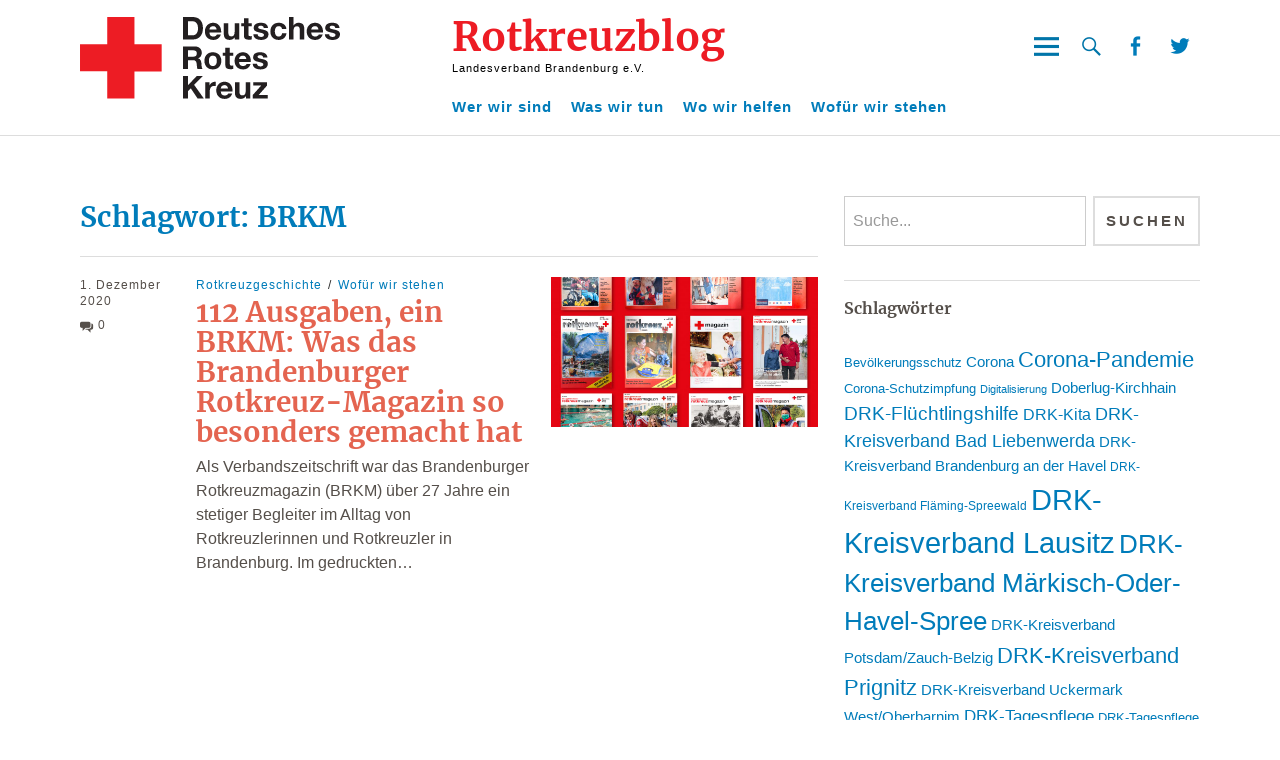

--- FILE ---
content_type: text/html; charset=UTF-8
request_url: https://blog.drk-brandenburg.de/schlagwort/brkm/
body_size: 14305
content:
<!DOCTYPE html>
<html lang="de" class="no-js">
<head>
<meta charset="UTF-8">
<meta name="viewport" content="width=device-width, initial-scale=1">
<link rel="profile" href="http://gmpg.org/xfn/11">
<link rel="pingback" href="https://blog.drk-brandenburg.de/xmlrpc.php">
<script>(function(html){html.className = html.className.replace(/\bno-js\b/,'js')})(document.documentElement);</script>
<meta name='robots' content='index, follow, max-image-preview:large, max-snippet:-1, max-video-preview:-1' />

	<!-- This site is optimized with the Yoast SEO plugin v26.7 - https://yoast.com/wordpress/plugins/seo/ -->
	<title>BRKM Archive - Rotkreuzblog</title>
	<link rel="canonical" href="https://blog.drk-brandenburg.de/schlagwort/brkm/" />
	<meta property="og:locale" content="de_DE" />
	<meta property="og:type" content="article" />
	<meta property="og:title" content="BRKM Archive - Rotkreuzblog" />
	<meta property="og:url" content="https://blog.drk-brandenburg.de/schlagwort/brkm/" />
	<meta property="og:site_name" content="Rotkreuzblog" />
	<meta name="twitter:card" content="summary_large_image" />
	<script type="application/ld+json" class="yoast-schema-graph">{"@context":"https://schema.org","@graph":[{"@type":"CollectionPage","@id":"https://blog.drk-brandenburg.de/schlagwort/brkm/","url":"https://blog.drk-brandenburg.de/schlagwort/brkm/","name":"BRKM Archive - Rotkreuzblog","isPartOf":{"@id":"https://blog.drk-brandenburg.de/#website"},"primaryImageOfPage":{"@id":"https://blog.drk-brandenburg.de/schlagwort/brkm/#primaryimage"},"image":{"@id":"https://blog.drk-brandenburg.de/schlagwort/brkm/#primaryimage"},"thumbnailUrl":"https://blog.drk-brandenburg.de/wp-content/uploads/2020/12/DRK_Titelseite-scaled.jpg","breadcrumb":{"@id":"https://blog.drk-brandenburg.de/schlagwort/brkm/#breadcrumb"},"inLanguage":"de"},{"@type":"ImageObject","inLanguage":"de","@id":"https://blog.drk-brandenburg.de/schlagwort/brkm/#primaryimage","url":"https://blog.drk-brandenburg.de/wp-content/uploads/2020/12/DRK_Titelseite-scaled.jpg","contentUrl":"https://blog.drk-brandenburg.de/wp-content/uploads/2020/12/DRK_Titelseite-scaled.jpg","width":2560,"height":2348},{"@type":"BreadcrumbList","@id":"https://blog.drk-brandenburg.de/schlagwort/brkm/#breadcrumb","itemListElement":[{"@type":"ListItem","position":1,"name":"Startseite","item":"https://blog.drk-brandenburg.de/"},{"@type":"ListItem","position":2,"name":"BRKM"}]},{"@type":"WebSite","@id":"https://blog.drk-brandenburg.de/#website","url":"https://blog.drk-brandenburg.de/","name":"Rotkreuzblog","description":"Landesverband Brandenburg e.V.","publisher":{"@id":"https://blog.drk-brandenburg.de/#organization"},"potentialAction":[{"@type":"SearchAction","target":{"@type":"EntryPoint","urlTemplate":"https://blog.drk-brandenburg.de/?s={search_term_string}"},"query-input":{"@type":"PropertyValueSpecification","valueRequired":true,"valueName":"search_term_string"}}],"inLanguage":"de"},{"@type":"Organization","@id":"https://blog.drk-brandenburg.de/#organization","name":"Rotkreuzblog","url":"https://blog.drk-brandenburg.de/","logo":{"@type":"ImageObject","inLanguage":"de","@id":"https://blog.drk-brandenburg.de/#/schema/logo/image/","url":"https://blog.drk-brandenburg.de/wp-content/uploads/2020/10/DRK-Logo_kompakt_4c.svg","contentUrl":"https://blog.drk-brandenburg.de/wp-content/uploads/2020/10/DRK-Logo_kompakt_4c.svg","width":179,"height":56,"caption":"Rotkreuzblog"},"image":{"@id":"https://blog.drk-brandenburg.de/#/schema/logo/image/"}}]}</script>
	<!-- / Yoast SEO plugin. -->


<link rel="alternate" type="application/rss+xml" title="Rotkreuzblog &raquo; Feed" href="https://blog.drk-brandenburg.de/feed/" />
<link rel="alternate" type="application/rss+xml" title="Rotkreuzblog &raquo; Kommentar-Feed" href="https://blog.drk-brandenburg.de/comments/feed/" />
<link rel="alternate" type="application/rss+xml" title="Rotkreuzblog &raquo; BRKM Schlagwort-Feed" href="https://blog.drk-brandenburg.de/schlagwort/brkm/feed/" />
<style id='wp-img-auto-sizes-contain-inline-css' type='text/css'>
img:is([sizes=auto i],[sizes^="auto," i]){contain-intrinsic-size:3000px 1500px}
/*# sourceURL=wp-img-auto-sizes-contain-inline-css */
</style>
<style id='wp-emoji-styles-inline-css' type='text/css'>

	img.wp-smiley, img.emoji {
		display: inline !important;
		border: none !important;
		box-shadow: none !important;
		height: 1em !important;
		width: 1em !important;
		margin: 0 0.07em !important;
		vertical-align: -0.1em !important;
		background: none !important;
		padding: 0 !important;
	}
/*# sourceURL=wp-emoji-styles-inline-css */
</style>
<style id='wp-block-library-inline-css' type='text/css'>
:root{--wp-block-synced-color:#7a00df;--wp-block-synced-color--rgb:122,0,223;--wp-bound-block-color:var(--wp-block-synced-color);--wp-editor-canvas-background:#ddd;--wp-admin-theme-color:#007cba;--wp-admin-theme-color--rgb:0,124,186;--wp-admin-theme-color-darker-10:#006ba1;--wp-admin-theme-color-darker-10--rgb:0,107,160.5;--wp-admin-theme-color-darker-20:#005a87;--wp-admin-theme-color-darker-20--rgb:0,90,135;--wp-admin-border-width-focus:2px}@media (min-resolution:192dpi){:root{--wp-admin-border-width-focus:1.5px}}.wp-element-button{cursor:pointer}:root .has-very-light-gray-background-color{background-color:#eee}:root .has-very-dark-gray-background-color{background-color:#313131}:root .has-very-light-gray-color{color:#eee}:root .has-very-dark-gray-color{color:#313131}:root .has-vivid-green-cyan-to-vivid-cyan-blue-gradient-background{background:linear-gradient(135deg,#00d084,#0693e3)}:root .has-purple-crush-gradient-background{background:linear-gradient(135deg,#34e2e4,#4721fb 50%,#ab1dfe)}:root .has-hazy-dawn-gradient-background{background:linear-gradient(135deg,#faaca8,#dad0ec)}:root .has-subdued-olive-gradient-background{background:linear-gradient(135deg,#fafae1,#67a671)}:root .has-atomic-cream-gradient-background{background:linear-gradient(135deg,#fdd79a,#004a59)}:root .has-nightshade-gradient-background{background:linear-gradient(135deg,#330968,#31cdcf)}:root .has-midnight-gradient-background{background:linear-gradient(135deg,#020381,#2874fc)}:root{--wp--preset--font-size--normal:16px;--wp--preset--font-size--huge:42px}.has-regular-font-size{font-size:1em}.has-larger-font-size{font-size:2.625em}.has-normal-font-size{font-size:var(--wp--preset--font-size--normal)}.has-huge-font-size{font-size:var(--wp--preset--font-size--huge)}.has-text-align-center{text-align:center}.has-text-align-left{text-align:left}.has-text-align-right{text-align:right}.has-fit-text{white-space:nowrap!important}#end-resizable-editor-section{display:none}.aligncenter{clear:both}.items-justified-left{justify-content:flex-start}.items-justified-center{justify-content:center}.items-justified-right{justify-content:flex-end}.items-justified-space-between{justify-content:space-between}.screen-reader-text{border:0;clip-path:inset(50%);height:1px;margin:-1px;overflow:hidden;padding:0;position:absolute;width:1px;word-wrap:normal!important}.screen-reader-text:focus{background-color:#ddd;clip-path:none;color:#444;display:block;font-size:1em;height:auto;left:5px;line-height:normal;padding:15px 23px 14px;text-decoration:none;top:5px;width:auto;z-index:100000}html :where(.has-border-color){border-style:solid}html :where([style*=border-top-color]){border-top-style:solid}html :where([style*=border-right-color]){border-right-style:solid}html :where([style*=border-bottom-color]){border-bottom-style:solid}html :where([style*=border-left-color]){border-left-style:solid}html :where([style*=border-width]){border-style:solid}html :where([style*=border-top-width]){border-top-style:solid}html :where([style*=border-right-width]){border-right-style:solid}html :where([style*=border-bottom-width]){border-bottom-style:solid}html :where([style*=border-left-width]){border-left-style:solid}html :where(img[class*=wp-image-]){height:auto;max-width:100%}:where(figure){margin:0 0 1em}html :where(.is-position-sticky){--wp-admin--admin-bar--position-offset:var(--wp-admin--admin-bar--height,0px)}@media screen and (max-width:600px){html :where(.is-position-sticky){--wp-admin--admin-bar--position-offset:0px}}

/*# sourceURL=wp-block-library-inline-css */
</style><style id='wp-block-heading-inline-css' type='text/css'>
h1:where(.wp-block-heading).has-background,h2:where(.wp-block-heading).has-background,h3:where(.wp-block-heading).has-background,h4:where(.wp-block-heading).has-background,h5:where(.wp-block-heading).has-background,h6:where(.wp-block-heading).has-background{padding:1.25em 2.375em}h1.has-text-align-left[style*=writing-mode]:where([style*=vertical-lr]),h1.has-text-align-right[style*=writing-mode]:where([style*=vertical-rl]),h2.has-text-align-left[style*=writing-mode]:where([style*=vertical-lr]),h2.has-text-align-right[style*=writing-mode]:where([style*=vertical-rl]),h3.has-text-align-left[style*=writing-mode]:where([style*=vertical-lr]),h3.has-text-align-right[style*=writing-mode]:where([style*=vertical-rl]),h4.has-text-align-left[style*=writing-mode]:where([style*=vertical-lr]),h4.has-text-align-right[style*=writing-mode]:where([style*=vertical-rl]),h5.has-text-align-left[style*=writing-mode]:where([style*=vertical-lr]),h5.has-text-align-right[style*=writing-mode]:where([style*=vertical-rl]),h6.has-text-align-left[style*=writing-mode]:where([style*=vertical-lr]),h6.has-text-align-right[style*=writing-mode]:where([style*=vertical-rl]){rotate:180deg}
/*# sourceURL=https://blog.drk-brandenburg.de/wp-includes/blocks/heading/style.min.css */
</style>
<style id='wp-block-list-inline-css' type='text/css'>
ol,ul{box-sizing:border-box}:root :where(.wp-block-list.has-background){padding:1.25em 2.375em}
/*# sourceURL=https://blog.drk-brandenburg.de/wp-includes/blocks/list/style.min.css */
</style>
<style id='wp-block-paragraph-inline-css' type='text/css'>
.is-small-text{font-size:.875em}.is-regular-text{font-size:1em}.is-large-text{font-size:2.25em}.is-larger-text{font-size:3em}.has-drop-cap:not(:focus):first-letter{float:left;font-size:8.4em;font-style:normal;font-weight:100;line-height:.68;margin:.05em .1em 0 0;text-transform:uppercase}body.rtl .has-drop-cap:not(:focus):first-letter{float:none;margin-left:.1em}p.has-drop-cap.has-background{overflow:hidden}:root :where(p.has-background){padding:1.25em 2.375em}:where(p.has-text-color:not(.has-link-color)) a{color:inherit}p.has-text-align-left[style*="writing-mode:vertical-lr"],p.has-text-align-right[style*="writing-mode:vertical-rl"]{rotate:180deg}
/*# sourceURL=https://blog.drk-brandenburg.de/wp-includes/blocks/paragraph/style.min.css */
</style>
<style id='global-styles-inline-css' type='text/css'>
:root{--wp--preset--aspect-ratio--square: 1;--wp--preset--aspect-ratio--4-3: 4/3;--wp--preset--aspect-ratio--3-4: 3/4;--wp--preset--aspect-ratio--3-2: 3/2;--wp--preset--aspect-ratio--2-3: 2/3;--wp--preset--aspect-ratio--16-9: 16/9;--wp--preset--aspect-ratio--9-16: 9/16;--wp--preset--color--black: #000000;--wp--preset--color--cyan-bluish-gray: #abb8c3;--wp--preset--color--white: #ffffff;--wp--preset--color--pale-pink: #f78da7;--wp--preset--color--vivid-red: #cf2e2e;--wp--preset--color--luminous-vivid-orange: #ff6900;--wp--preset--color--luminous-vivid-amber: #fcb900;--wp--preset--color--light-green-cyan: #7bdcb5;--wp--preset--color--vivid-green-cyan: #00d084;--wp--preset--color--pale-cyan-blue: #8ed1fc;--wp--preset--color--vivid-cyan-blue: #0693e3;--wp--preset--color--vivid-purple: #9b51e0;--wp--preset--color--dark: #1a1a1a;--wp--preset--color--light-grey: #f4f4f4;--wp--preset--color--light-blue: #51a8dd;--wp--preset--color--dark-blue: #0c6ca6;--wp--preset--gradient--vivid-cyan-blue-to-vivid-purple: linear-gradient(135deg,rgb(6,147,227) 0%,rgb(155,81,224) 100%);--wp--preset--gradient--light-green-cyan-to-vivid-green-cyan: linear-gradient(135deg,rgb(122,220,180) 0%,rgb(0,208,130) 100%);--wp--preset--gradient--luminous-vivid-amber-to-luminous-vivid-orange: linear-gradient(135deg,rgb(252,185,0) 0%,rgb(255,105,0) 100%);--wp--preset--gradient--luminous-vivid-orange-to-vivid-red: linear-gradient(135deg,rgb(255,105,0) 0%,rgb(207,46,46) 100%);--wp--preset--gradient--very-light-gray-to-cyan-bluish-gray: linear-gradient(135deg,rgb(238,238,238) 0%,rgb(169,184,195) 100%);--wp--preset--gradient--cool-to-warm-spectrum: linear-gradient(135deg,rgb(74,234,220) 0%,rgb(151,120,209) 20%,rgb(207,42,186) 40%,rgb(238,44,130) 60%,rgb(251,105,98) 80%,rgb(254,248,76) 100%);--wp--preset--gradient--blush-light-purple: linear-gradient(135deg,rgb(255,206,236) 0%,rgb(152,150,240) 100%);--wp--preset--gradient--blush-bordeaux: linear-gradient(135deg,rgb(254,205,165) 0%,rgb(254,45,45) 50%,rgb(107,0,62) 100%);--wp--preset--gradient--luminous-dusk: linear-gradient(135deg,rgb(255,203,112) 0%,rgb(199,81,192) 50%,rgb(65,88,208) 100%);--wp--preset--gradient--pale-ocean: linear-gradient(135deg,rgb(255,245,203) 0%,rgb(182,227,212) 50%,rgb(51,167,181) 100%);--wp--preset--gradient--electric-grass: linear-gradient(135deg,rgb(202,248,128) 0%,rgb(113,206,126) 100%);--wp--preset--gradient--midnight: linear-gradient(135deg,rgb(2,3,129) 0%,rgb(40,116,252) 100%);--wp--preset--font-size--small: 16px;--wp--preset--font-size--medium: 20px;--wp--preset--font-size--large: 22px;--wp--preset--font-size--x-large: 42px;--wp--preset--font-size--regular: 19px;--wp--preset--font-size--larger: 26px;--wp--preset--spacing--20: 0.44rem;--wp--preset--spacing--30: 0.67rem;--wp--preset--spacing--40: 1rem;--wp--preset--spacing--50: 1.5rem;--wp--preset--spacing--60: 2.25rem;--wp--preset--spacing--70: 3.38rem;--wp--preset--spacing--80: 5.06rem;--wp--preset--shadow--natural: 6px 6px 9px rgba(0, 0, 0, 0.2);--wp--preset--shadow--deep: 12px 12px 50px rgba(0, 0, 0, 0.4);--wp--preset--shadow--sharp: 6px 6px 0px rgba(0, 0, 0, 0.2);--wp--preset--shadow--outlined: 6px 6px 0px -3px rgb(255, 255, 255), 6px 6px rgb(0, 0, 0);--wp--preset--shadow--crisp: 6px 6px 0px rgb(0, 0, 0);}:where(.is-layout-flex){gap: 0.5em;}:where(.is-layout-grid){gap: 0.5em;}body .is-layout-flex{display: flex;}.is-layout-flex{flex-wrap: wrap;align-items: center;}.is-layout-flex > :is(*, div){margin: 0;}body .is-layout-grid{display: grid;}.is-layout-grid > :is(*, div){margin: 0;}:where(.wp-block-columns.is-layout-flex){gap: 2em;}:where(.wp-block-columns.is-layout-grid){gap: 2em;}:where(.wp-block-post-template.is-layout-flex){gap: 1.25em;}:where(.wp-block-post-template.is-layout-grid){gap: 1.25em;}.has-black-color{color: var(--wp--preset--color--black) !important;}.has-cyan-bluish-gray-color{color: var(--wp--preset--color--cyan-bluish-gray) !important;}.has-white-color{color: var(--wp--preset--color--white) !important;}.has-pale-pink-color{color: var(--wp--preset--color--pale-pink) !important;}.has-vivid-red-color{color: var(--wp--preset--color--vivid-red) !important;}.has-luminous-vivid-orange-color{color: var(--wp--preset--color--luminous-vivid-orange) !important;}.has-luminous-vivid-amber-color{color: var(--wp--preset--color--luminous-vivid-amber) !important;}.has-light-green-cyan-color{color: var(--wp--preset--color--light-green-cyan) !important;}.has-vivid-green-cyan-color{color: var(--wp--preset--color--vivid-green-cyan) !important;}.has-pale-cyan-blue-color{color: var(--wp--preset--color--pale-cyan-blue) !important;}.has-vivid-cyan-blue-color{color: var(--wp--preset--color--vivid-cyan-blue) !important;}.has-vivid-purple-color{color: var(--wp--preset--color--vivid-purple) !important;}.has-black-background-color{background-color: var(--wp--preset--color--black) !important;}.has-cyan-bluish-gray-background-color{background-color: var(--wp--preset--color--cyan-bluish-gray) !important;}.has-white-background-color{background-color: var(--wp--preset--color--white) !important;}.has-pale-pink-background-color{background-color: var(--wp--preset--color--pale-pink) !important;}.has-vivid-red-background-color{background-color: var(--wp--preset--color--vivid-red) !important;}.has-luminous-vivid-orange-background-color{background-color: var(--wp--preset--color--luminous-vivid-orange) !important;}.has-luminous-vivid-amber-background-color{background-color: var(--wp--preset--color--luminous-vivid-amber) !important;}.has-light-green-cyan-background-color{background-color: var(--wp--preset--color--light-green-cyan) !important;}.has-vivid-green-cyan-background-color{background-color: var(--wp--preset--color--vivid-green-cyan) !important;}.has-pale-cyan-blue-background-color{background-color: var(--wp--preset--color--pale-cyan-blue) !important;}.has-vivid-cyan-blue-background-color{background-color: var(--wp--preset--color--vivid-cyan-blue) !important;}.has-vivid-purple-background-color{background-color: var(--wp--preset--color--vivid-purple) !important;}.has-black-border-color{border-color: var(--wp--preset--color--black) !important;}.has-cyan-bluish-gray-border-color{border-color: var(--wp--preset--color--cyan-bluish-gray) !important;}.has-white-border-color{border-color: var(--wp--preset--color--white) !important;}.has-pale-pink-border-color{border-color: var(--wp--preset--color--pale-pink) !important;}.has-vivid-red-border-color{border-color: var(--wp--preset--color--vivid-red) !important;}.has-luminous-vivid-orange-border-color{border-color: var(--wp--preset--color--luminous-vivid-orange) !important;}.has-luminous-vivid-amber-border-color{border-color: var(--wp--preset--color--luminous-vivid-amber) !important;}.has-light-green-cyan-border-color{border-color: var(--wp--preset--color--light-green-cyan) !important;}.has-vivid-green-cyan-border-color{border-color: var(--wp--preset--color--vivid-green-cyan) !important;}.has-pale-cyan-blue-border-color{border-color: var(--wp--preset--color--pale-cyan-blue) !important;}.has-vivid-cyan-blue-border-color{border-color: var(--wp--preset--color--vivid-cyan-blue) !important;}.has-vivid-purple-border-color{border-color: var(--wp--preset--color--vivid-purple) !important;}.has-vivid-cyan-blue-to-vivid-purple-gradient-background{background: var(--wp--preset--gradient--vivid-cyan-blue-to-vivid-purple) !important;}.has-light-green-cyan-to-vivid-green-cyan-gradient-background{background: var(--wp--preset--gradient--light-green-cyan-to-vivid-green-cyan) !important;}.has-luminous-vivid-amber-to-luminous-vivid-orange-gradient-background{background: var(--wp--preset--gradient--luminous-vivid-amber-to-luminous-vivid-orange) !important;}.has-luminous-vivid-orange-to-vivid-red-gradient-background{background: var(--wp--preset--gradient--luminous-vivid-orange-to-vivid-red) !important;}.has-very-light-gray-to-cyan-bluish-gray-gradient-background{background: var(--wp--preset--gradient--very-light-gray-to-cyan-bluish-gray) !important;}.has-cool-to-warm-spectrum-gradient-background{background: var(--wp--preset--gradient--cool-to-warm-spectrum) !important;}.has-blush-light-purple-gradient-background{background: var(--wp--preset--gradient--blush-light-purple) !important;}.has-blush-bordeaux-gradient-background{background: var(--wp--preset--gradient--blush-bordeaux) !important;}.has-luminous-dusk-gradient-background{background: var(--wp--preset--gradient--luminous-dusk) !important;}.has-pale-ocean-gradient-background{background: var(--wp--preset--gradient--pale-ocean) !important;}.has-electric-grass-gradient-background{background: var(--wp--preset--gradient--electric-grass) !important;}.has-midnight-gradient-background{background: var(--wp--preset--gradient--midnight) !important;}.has-small-font-size{font-size: var(--wp--preset--font-size--small) !important;}.has-medium-font-size{font-size: var(--wp--preset--font-size--medium) !important;}.has-large-font-size{font-size: var(--wp--preset--font-size--large) !important;}.has-x-large-font-size{font-size: var(--wp--preset--font-size--x-large) !important;}
/*# sourceURL=global-styles-inline-css */
</style>

<style id='classic-theme-styles-inline-css' type='text/css'>
/*! This file is auto-generated */
.wp-block-button__link{color:#fff;background-color:#32373c;border-radius:9999px;box-shadow:none;text-decoration:none;padding:calc(.667em + 2px) calc(1.333em + 2px);font-size:1.125em}.wp-block-file__button{background:#32373c;color:#fff;text-decoration:none}
/*# sourceURL=/wp-includes/css/classic-themes.min.css */
</style>
<link rel='stylesheet' id='wpa-css-css' href='https://blog.drk-brandenburg.de/wp-content/plugins/honeypot/includes/css/wpa.css?ver=2.3.04' type='text/css' media='all' />
<link rel='stylesheet' id='uku-style-css' href='https://blog.drk-brandenburg.de/wp-content/themes/uku/style.css?ver=1.8.1' type='text/css' media='all' />
<link rel='stylesheet' id='uku-drk-style-css' href='https://blog.drk-brandenburg.de/wp-content/themes/uku-drk/style.css?ver=202012010950' type='text/css' media='all' />
<link rel='stylesheet' id='genericons-css' href='https://blog.drk-brandenburg.de/wp-content/themes/uku/assets/fonts/genericons.css?ver=3.4.1' type='text/css' media='all' />
<link rel='stylesheet' id='drk-video-frontend-css' href='https://blog.drk-brandenburg.de/wp-content/plugins/drk-video/build/style-index.css?ver=252bbd103b56e9fb17f2933ac71449e1' type='text/css' media='all' />
<script type="text/javascript" src="https://blog.drk-brandenburg.de/wp-includes/js/jquery/jquery.min.js?ver=3.7.1" id="jquery-core-js"></script>
<script type="text/javascript" src="https://blog.drk-brandenburg.de/wp-includes/js/jquery/jquery-migrate.min.js?ver=3.4.1" id="jquery-migrate-js"></script>
<script type="text/javascript" src="https://blog.drk-brandenburg.de/wp-content/themes/uku/assets/js/jquery.viewportchecker.min.js?ver=1.8.7" id="viewportchecker-js"></script>
<script type="text/javascript" src="https://blog.drk-brandenburg.de/wp-content/themes/uku/assets/js/sticky-kit.min.js?ver=6.9" id="sticky-kit-js"></script>
<script type="text/javascript" src="https://blog.drk-brandenburg.de/wp-content/themes/uku/assets/js/jquery.fitvids.js?ver=1.1" id="fitvids-js"></script>
<link rel="https://api.w.org/" href="https://blog.drk-brandenburg.de/wp-json/" /><link rel="alternate" title="JSON" type="application/json" href="https://blog.drk-brandenburg.de/wp-json/wp/v2/tags/76" /><link rel="EditURI" type="application/rsd+xml" title="RSD" href="https://blog.drk-brandenburg.de/xmlrpc.php?rsd" />
<meta name="generator" content="WordPress 6.9" />
<link rel="icon" href="https://blog.drk-brandenburg.de/wp-content/uploads/2020/08/cropped-favicon-32x32.png" sizes="32x32" />
<link rel="icon" href="https://blog.drk-brandenburg.de/wp-content/uploads/2020/08/cropped-favicon-192x192.png" sizes="192x192" />
<link rel="apple-touch-icon" href="https://blog.drk-brandenburg.de/wp-content/uploads/2020/08/cropped-favicon-180x180.png" />
<meta name="msapplication-TileImage" content="https://blog.drk-brandenburg.de/wp-content/uploads/2020/08/cropped-favicon-270x270.png" />
<!-- Matomo -->
<script type="text/javascript">
  var _paq = window._paq = window._paq || [];
  /* tracker methods like "setCustomDimension" should be called before "trackPageView" */
  _paq.push(["disableCookies"]);
  _paq.push(['trackPageView']);
  _paq.push(['enableLinkTracking']);
  (function() {
    var u="https://stats.drk-brandenburg.de/";
    _paq.push(['setTrackerUrl', u+'matomo.php']);
    _paq.push(['setSiteId', '4']);
    var d=document, g=d.createElement('script'), s=d.getElementsByTagName('script')[0];
    g.type='text/javascript'; g.async=true; g.src=u+'matomo.js'; s.parentNode.insertBefore(g,s);
  })();
</script>
<!-- End Matomo Code -->
</head>

<body class="archive tag tag-brkm tag-76 wp-custom-logo wp-theme-uku wp-child-theme-uku-drk uku-standard blog-default has-thumb offcanvas-widgets-off">

	<div class="container-all">

	<header id="masthead" class="site-header cf" role="banner">

		<div class="site-header-content">

			
			<div id="site-branding">
									<div class="custom-logo-wrap">
						<a href="https://blog.drk-brandenburg.de/" class="custom-logo-link" rel="home"><img width="179" height="56" src="https://blog.drk-brandenburg.de/wp-content/uploads/2020/10/DRK-Logo_kompakt_4c.svg" class="custom-logo" alt="Rotkreuzblog" decoding="async" /></a>					</div><!-- end .custom-logo-wrap -->
				
				<div class="header-title-buttons">
					<div class="header-tile">
													<p class="site-title"><a href="https://blog.drk-brandenburg.de/" rel="home">Rotkreuzblog</a></p>
						
						<p class="site-description">Landesverband Brandenburg e.V.</p>
					</div>

					<div class="header-buttons">
						<button id="overlay-open" class="overlay-open overlay-btn"><span>Menü</span></button>

													<button id="search-open" class="search-open search-btn"><span>Suche</span></button>
						
						
													<nav id="header-social" class="header-social social-nav" role="navigation">
							<ul id="menu-social-icons" class="menu"><li id="menu-item-27" class="menu-item menu-item-type-custom menu-item-object-custom menu-item-27"><a href="https://www.facebook.com/DRK.Brandenburg">Facebook</a></li>
<li id="menu-item-28" class="menu-item menu-item-type-custom menu-item-object-custom menu-item-28"><a href="https://twitter.com/drkbrandenburg">Twitter</a></li>
</ul>							</nav><!-- end #header-social -->
											</div><!-- end .header-buttons -->
				</div><!-- .header-title-buttons -->
			</div><!-- end #site-branding -->

							<div class="desktop-navigation-container">
					<div class="desktop-navigation-container__inner">
						<nav id="desktop-navigation" class="desktop-navigation cf" role="navigation">
							<ul id="menu-hauptmenue" class="menu"><li id="menu-item-30" class="menu-item menu-item-type-taxonomy menu-item-object-category menu-item-30"><a href="https://blog.drk-brandenburg.de/kategorie/wer-wir-sind/">Wer wir sind</a></li>
<li id="menu-item-29" class="menu-item menu-item-type-taxonomy menu-item-object-category menu-item-has-children menu-item-29"><a href="https://blog.drk-brandenburg.de/kategorie/was-wir-tun/">Was wir tun</a>
<ul class="sub-menu">
	<li id="menu-item-141" class="menu-item menu-item-type-taxonomy menu-item-object-category menu-item-141"><a href="https://blog.drk-brandenburg.de/kategorie/was-wir-tun/altenhilfe/">Altenhilfe und Pflege</a></li>
	<li id="menu-item-142" class="menu-item menu-item-type-taxonomy menu-item-object-category menu-item-142"><a href="https://blog.drk-brandenburg.de/kategorie/was-wir-tun/bildung/">Aus- und Weiterbildung</a></li>
	<li id="menu-item-150" class="menu-item menu-item-type-taxonomy menu-item-object-category menu-item-150"><a href="https://blog.drk-brandenburg.de/kategorie/was-wir-tun/beratungsstellen/">Beratungsstellen</a></li>
	<li id="menu-item-143" class="menu-item menu-item-type-taxonomy menu-item-object-category menu-item-143"><a href="https://blog.drk-brandenburg.de/kategorie/was-wir-tun/bevoelkerungsschutz/">Bevölkerungs- und Katastrophenschutz</a></li>
	<li id="menu-item-144" class="menu-item menu-item-type-taxonomy menu-item-object-category menu-item-144"><a href="https://blog.drk-brandenburg.de/kategorie/was-wir-tun/eingliederungshilfe/">Eingliederungshilfe</a></li>
	<li id="menu-item-145" class="menu-item menu-item-type-taxonomy menu-item-object-category menu-item-145"><a href="https://blog.drk-brandenburg.de/kategorie/was-wir-tun/migration/">Flucht und Migration</a></li>
	<li id="menu-item-146" class="menu-item menu-item-type-taxonomy menu-item-object-category menu-item-146"><a href="https://blog.drk-brandenburg.de/kategorie/was-wir-tun/freiwilligendienste/">Freiwilligendienste</a></li>
	<li id="menu-item-147" class="menu-item menu-item-type-taxonomy menu-item-object-category menu-item-147"><a href="https://blog.drk-brandenburg.de/kategorie/was-wir-tun/jugendrotkreuz/">Jugendrotkreuz</a></li>
	<li id="menu-item-148" class="menu-item menu-item-type-taxonomy menu-item-object-category menu-item-148"><a href="https://blog.drk-brandenburg.de/kategorie/was-wir-tun/kinder-und-jugendhilfe/">Kinder- und Jugendhilfe</a></li>
	<li id="menu-item-149" class="menu-item menu-item-type-taxonomy menu-item-object-category menu-item-149"><a href="https://blog.drk-brandenburg.de/kategorie/was-wir-tun/rettungsdienst/">Rettungsdienst</a></li>
	<li id="menu-item-151" class="menu-item menu-item-type-taxonomy menu-item-object-category menu-item-151"><a href="https://blog.drk-brandenburg.de/kategorie/was-wir-tun/suchdienst/">Suchdienst</a></li>
	<li id="menu-item-153" class="menu-item menu-item-type-taxonomy menu-item-object-category menu-item-153"><a href="https://blog.drk-brandenburg.de/kategorie/was-wir-tun/wasserwacht/">Wasserwacht</a></li>
</ul>
</li>
<li id="menu-item-31" class="menu-item menu-item-type-taxonomy menu-item-object-category menu-item-has-children menu-item-31"><a href="https://blog.drk-brandenburg.de/kategorie/wo-wir-helfen/">Wo wir helfen</a>
<ul class="sub-menu">
	<li id="menu-item-154" class="menu-item menu-item-type-taxonomy menu-item-object-category menu-item-154"><a href="https://blog.drk-brandenburg.de/kategorie/wo-wir-helfen/bad-liebenwerda/">Bad Liebenwerda</a></li>
	<li id="menu-item-155" class="menu-item menu-item-type-taxonomy menu-item-object-category menu-item-155"><a href="https://blog.drk-brandenburg.de/kategorie/wo-wir-helfen/brandenburg-havel/">Brandenburg a. d. Havel</a></li>
	<li id="menu-item-156" class="menu-item menu-item-type-taxonomy menu-item-object-category menu-item-156"><a href="https://blog.drk-brandenburg.de/kategorie/wo-wir-helfen/calau/">Calau</a></li>
	<li id="menu-item-157" class="menu-item menu-item-type-taxonomy menu-item-object-category menu-item-157"><a href="https://blog.drk-brandenburg.de/kategorie/wo-wir-helfen/cottbus-spree-neisse-west/">Cottbus-Spree-Neiße-West</a></li>
	<li id="menu-item-158" class="menu-item menu-item-type-taxonomy menu-item-object-category menu-item-158"><a href="https://blog.drk-brandenburg.de/kategorie/wo-wir-helfen/flaeming-spreewald/">Fläming-Spreewald</a></li>
	<li id="menu-item-159" class="menu-item menu-item-type-taxonomy menu-item-object-category menu-item-159"><a href="https://blog.drk-brandenburg.de/kategorie/wo-wir-helfen/forst-spree-neisse/">Forst Spree-Neiße</a></li>
	<li id="menu-item-160" class="menu-item menu-item-type-taxonomy menu-item-object-category menu-item-160"><a href="https://blog.drk-brandenburg.de/kategorie/wo-wir-helfen/gransee/">Gransee</a></li>
	<li id="menu-item-161" class="menu-item menu-item-type-taxonomy menu-item-object-category menu-item-161"><a href="https://blog.drk-brandenburg.de/kategorie/wo-wir-helfen/lausitz/">Lausitz</a></li>
	<li id="menu-item-162" class="menu-item menu-item-type-taxonomy menu-item-object-category menu-item-162"><a href="https://blog.drk-brandenburg.de/kategorie/wo-wir-helfen/maerkisch-oder-havel-spree/">Märkisch-Oder-Havel-Spree</a></li>
	<li id="menu-item-163" class="menu-item menu-item-type-taxonomy menu-item-object-category menu-item-163"><a href="https://blog.drk-brandenburg.de/kategorie/wo-wir-helfen/maerkisch-oderland-ost/">Märkisch-Oderland-Ost</a></li>
	<li id="menu-item-164" class="menu-item menu-item-type-taxonomy menu-item-object-category menu-item-164"><a href="https://blog.drk-brandenburg.de/kategorie/wo-wir-helfen/niederbarnim/">Niederbarnim</a></li>
	<li id="menu-item-165" class="menu-item menu-item-type-taxonomy menu-item-object-category menu-item-165"><a href="https://blog.drk-brandenburg.de/kategorie/wo-wir-helfen/niederlausitz/">Niederlausitz</a></li>
	<li id="menu-item-166" class="menu-item menu-item-type-taxonomy menu-item-object-category menu-item-166"><a href="https://blog.drk-brandenburg.de/kategorie/wo-wir-helfen/ostprignitz-ruppin/">Gransee Ostprignitz-Ruppin</a></li>
	<li id="menu-item-167" class="menu-item menu-item-type-taxonomy menu-item-object-category menu-item-167"><a href="https://blog.drk-brandenburg.de/kategorie/wo-wir-helfen/potsdam-zauch-belzig/">Potsdam/ Zauch-Belzig</a></li>
	<li id="menu-item-168" class="menu-item menu-item-type-taxonomy menu-item-object-category menu-item-168"><a href="https://blog.drk-brandenburg.de/kategorie/wo-wir-helfen/prignitz/">Prignitz</a></li>
	<li id="menu-item-169" class="menu-item menu-item-type-taxonomy menu-item-object-category menu-item-169"><a href="https://blog.drk-brandenburg.de/kategorie/wo-wir-helfen/uckermark-ost/">Uckermark Ost</a></li>
	<li id="menu-item-170" class="menu-item menu-item-type-taxonomy menu-item-object-category menu-item-170"><a href="https://blog.drk-brandenburg.de/kategorie/wo-wir-helfen/uckermark-west-oberbarnim/">Uckermark West/ Oberbarnim</a></li>
</ul>
</li>
<li id="menu-item-32" class="menu-item menu-item-type-taxonomy menu-item-object-category menu-item-has-children menu-item-32"><a href="https://blog.drk-brandenburg.de/kategorie/wofuer-wir-stehen/">Wofür wir stehen</a>
<ul class="sub-menu">
	<li id="menu-item-335" class="menu-item menu-item-type-taxonomy menu-item-object-category menu-item-335"><a href="https://blog.drk-brandenburg.de/kategorie/wofuer-wir-stehen/menschlichkeit/">Menschlichkeit</a></li>
	<li id="menu-item-176" class="menu-item menu-item-type-taxonomy menu-item-object-category menu-item-176"><a href="https://blog.drk-brandenburg.de/kategorie/wofuer-wir-stehen/digitalisierung/">Digitalisierung</a></li>
	<li id="menu-item-175" class="menu-item menu-item-type-taxonomy menu-item-object-category menu-item-175"><a href="https://blog.drk-brandenburg.de/kategorie/wofuer-wir-stehen/rotkreuzgeschichte/">Rotkreuzgeschichte</a></li>
</ul>
</li>
</ul>						</nav><!-- .main-navigation -->
					</div>
				</div>
			
							<div class="desktop-search">
										
<form method="get" class="searchform" action="https://blog.drk-brandenburg.de/" role="search">
	<label for="s" class="screen-reader-text"><span>Suche</span></label>
	<input type="text" class="search-field" name="s" placeholder="Suche..." />
	<input type="submit" class="submit" name="submit" value="Suchen" />
</form>
				</div><!-- end .desktop-search -->
			
		</div><!-- .site-header-content -->

		<div class="sticky-header hidden">
			<div id="site-branding">
									<div class="custom-logo-wrap">
						<a href="https://blog.drk-brandenburg.de/" class="custom-logo-link" rel="home"><img width="179" height="56" src="https://blog.drk-brandenburg.de/wp-content/uploads/2020/10/DRK-Logo_kompakt_4c.svg" class="custom-logo" alt="Rotkreuzblog" decoding="async" /></a>					</div><!-- end .custom-logo-wrap -->
				
				<div class="header-title-buttons">
					<div class="header-tile">
													<p class="site-title"><a href="https://blog.drk-brandenburg.de/" rel="home">Rotkreuzblog</a></p>
						
						<p class="site-description">Landesverband Brandenburg e.V.</p>
					</div>

					<div class="header-buttons">
						<button id="overlay-open" class="overlay-open overlay-btn"><span>Menü</span></button>

													<button id="search-open" class="search-open search-btn"><span>Suche</span></button>
						
						
													<nav id="header-social" class="header-social social-nav" role="navigation">
								<ul id="menu-social-icons-1" class="menu"><li class="menu-item menu-item-type-custom menu-item-object-custom menu-item-27"><a href="https://www.facebook.com/DRK.Brandenburg">Facebook</a></li>
<li class="menu-item menu-item-type-custom menu-item-object-custom menu-item-28"><a href="https://twitter.com/drkbrandenburg">Twitter</a></li>
</ul>							</nav><!-- end #header-social -->
											</div><!-- end .header-buttons -->
				</div><!-- .header-title-buttons -->
			</div><!-- end #site-branding -->
		</div><!-- end .sticky-header -->

		<div class="inner-offcanvas-wrap">
			<div class="close-btn-wrap">
				<button id="overlay-close" class="overlay-btn"><span>Schliessen</span></button>
			</div><!-- end .close-btn-wrap -->

			<div class="overlay-desktop-content cf">

				
				<nav id="overlay-nav" class="main-nav cf" role="navigation">
				<ul id="menu-hauptmenue-1" class="menu"><li class="menu-item menu-item-type-taxonomy menu-item-object-category menu-item-30"><a href="https://blog.drk-brandenburg.de/kategorie/wer-wir-sind/">Wer wir sind</a></li>
<li class="menu-item menu-item-type-taxonomy menu-item-object-category menu-item-has-children menu-item-29"><a href="https://blog.drk-brandenburg.de/kategorie/was-wir-tun/">Was wir tun</a>
<ul class="sub-menu">
	<li class="menu-item menu-item-type-taxonomy menu-item-object-category menu-item-141"><a href="https://blog.drk-brandenburg.de/kategorie/was-wir-tun/altenhilfe/">Altenhilfe und Pflege</a></li>
	<li class="menu-item menu-item-type-taxonomy menu-item-object-category menu-item-142"><a href="https://blog.drk-brandenburg.de/kategorie/was-wir-tun/bildung/">Aus- und Weiterbildung</a></li>
	<li class="menu-item menu-item-type-taxonomy menu-item-object-category menu-item-150"><a href="https://blog.drk-brandenburg.de/kategorie/was-wir-tun/beratungsstellen/">Beratungsstellen</a></li>
	<li class="menu-item menu-item-type-taxonomy menu-item-object-category menu-item-143"><a href="https://blog.drk-brandenburg.de/kategorie/was-wir-tun/bevoelkerungsschutz/">Bevölkerungs- und Katastrophenschutz</a></li>
	<li class="menu-item menu-item-type-taxonomy menu-item-object-category menu-item-144"><a href="https://blog.drk-brandenburg.de/kategorie/was-wir-tun/eingliederungshilfe/">Eingliederungshilfe</a></li>
	<li class="menu-item menu-item-type-taxonomy menu-item-object-category menu-item-145"><a href="https://blog.drk-brandenburg.de/kategorie/was-wir-tun/migration/">Flucht und Migration</a></li>
	<li class="menu-item menu-item-type-taxonomy menu-item-object-category menu-item-146"><a href="https://blog.drk-brandenburg.de/kategorie/was-wir-tun/freiwilligendienste/">Freiwilligendienste</a></li>
	<li class="menu-item menu-item-type-taxonomy menu-item-object-category menu-item-147"><a href="https://blog.drk-brandenburg.de/kategorie/was-wir-tun/jugendrotkreuz/">Jugendrotkreuz</a></li>
	<li class="menu-item menu-item-type-taxonomy menu-item-object-category menu-item-148"><a href="https://blog.drk-brandenburg.de/kategorie/was-wir-tun/kinder-und-jugendhilfe/">Kinder- und Jugendhilfe</a></li>
	<li class="menu-item menu-item-type-taxonomy menu-item-object-category menu-item-149"><a href="https://blog.drk-brandenburg.de/kategorie/was-wir-tun/rettungsdienst/">Rettungsdienst</a></li>
	<li class="menu-item menu-item-type-taxonomy menu-item-object-category menu-item-151"><a href="https://blog.drk-brandenburg.de/kategorie/was-wir-tun/suchdienst/">Suchdienst</a></li>
	<li class="menu-item menu-item-type-taxonomy menu-item-object-category menu-item-153"><a href="https://blog.drk-brandenburg.de/kategorie/was-wir-tun/wasserwacht/">Wasserwacht</a></li>
</ul>
</li>
<li class="menu-item menu-item-type-taxonomy menu-item-object-category menu-item-has-children menu-item-31"><a href="https://blog.drk-brandenburg.de/kategorie/wo-wir-helfen/">Wo wir helfen</a>
<ul class="sub-menu">
	<li class="menu-item menu-item-type-taxonomy menu-item-object-category menu-item-154"><a href="https://blog.drk-brandenburg.de/kategorie/wo-wir-helfen/bad-liebenwerda/">Bad Liebenwerda</a></li>
	<li class="menu-item menu-item-type-taxonomy menu-item-object-category menu-item-155"><a href="https://blog.drk-brandenburg.de/kategorie/wo-wir-helfen/brandenburg-havel/">Brandenburg a. d. Havel</a></li>
	<li class="menu-item menu-item-type-taxonomy menu-item-object-category menu-item-156"><a href="https://blog.drk-brandenburg.de/kategorie/wo-wir-helfen/calau/">Calau</a></li>
	<li class="menu-item menu-item-type-taxonomy menu-item-object-category menu-item-157"><a href="https://blog.drk-brandenburg.de/kategorie/wo-wir-helfen/cottbus-spree-neisse-west/">Cottbus-Spree-Neiße-West</a></li>
	<li class="menu-item menu-item-type-taxonomy menu-item-object-category menu-item-158"><a href="https://blog.drk-brandenburg.de/kategorie/wo-wir-helfen/flaeming-spreewald/">Fläming-Spreewald</a></li>
	<li class="menu-item menu-item-type-taxonomy menu-item-object-category menu-item-159"><a href="https://blog.drk-brandenburg.de/kategorie/wo-wir-helfen/forst-spree-neisse/">Forst Spree-Neiße</a></li>
	<li class="menu-item menu-item-type-taxonomy menu-item-object-category menu-item-160"><a href="https://blog.drk-brandenburg.de/kategorie/wo-wir-helfen/gransee/">Gransee</a></li>
	<li class="menu-item menu-item-type-taxonomy menu-item-object-category menu-item-161"><a href="https://blog.drk-brandenburg.de/kategorie/wo-wir-helfen/lausitz/">Lausitz</a></li>
	<li class="menu-item menu-item-type-taxonomy menu-item-object-category menu-item-162"><a href="https://blog.drk-brandenburg.de/kategorie/wo-wir-helfen/maerkisch-oder-havel-spree/">Märkisch-Oder-Havel-Spree</a></li>
	<li class="menu-item menu-item-type-taxonomy menu-item-object-category menu-item-163"><a href="https://blog.drk-brandenburg.de/kategorie/wo-wir-helfen/maerkisch-oderland-ost/">Märkisch-Oderland-Ost</a></li>
	<li class="menu-item menu-item-type-taxonomy menu-item-object-category menu-item-164"><a href="https://blog.drk-brandenburg.de/kategorie/wo-wir-helfen/niederbarnim/">Niederbarnim</a></li>
	<li class="menu-item menu-item-type-taxonomy menu-item-object-category menu-item-165"><a href="https://blog.drk-brandenburg.de/kategorie/wo-wir-helfen/niederlausitz/">Niederlausitz</a></li>
	<li class="menu-item menu-item-type-taxonomy menu-item-object-category menu-item-166"><a href="https://blog.drk-brandenburg.de/kategorie/wo-wir-helfen/ostprignitz-ruppin/">Gransee Ostprignitz-Ruppin</a></li>
	<li class="menu-item menu-item-type-taxonomy menu-item-object-category menu-item-167"><a href="https://blog.drk-brandenburg.de/kategorie/wo-wir-helfen/potsdam-zauch-belzig/">Potsdam/ Zauch-Belzig</a></li>
	<li class="menu-item menu-item-type-taxonomy menu-item-object-category menu-item-168"><a href="https://blog.drk-brandenburg.de/kategorie/wo-wir-helfen/prignitz/">Prignitz</a></li>
	<li class="menu-item menu-item-type-taxonomy menu-item-object-category menu-item-169"><a href="https://blog.drk-brandenburg.de/kategorie/wo-wir-helfen/uckermark-ost/">Uckermark Ost</a></li>
	<li class="menu-item menu-item-type-taxonomy menu-item-object-category menu-item-170"><a href="https://blog.drk-brandenburg.de/kategorie/wo-wir-helfen/uckermark-west-oberbarnim/">Uckermark West/ Oberbarnim</a></li>
</ul>
</li>
<li class="menu-item menu-item-type-taxonomy menu-item-object-category menu-item-has-children menu-item-32"><a href="https://blog.drk-brandenburg.de/kategorie/wofuer-wir-stehen/">Wofür wir stehen</a>
<ul class="sub-menu">
	<li class="menu-item menu-item-type-taxonomy menu-item-object-category menu-item-335"><a href="https://blog.drk-brandenburg.de/kategorie/wofuer-wir-stehen/menschlichkeit/">Menschlichkeit</a></li>
	<li class="menu-item menu-item-type-taxonomy menu-item-object-category menu-item-176"><a href="https://blog.drk-brandenburg.de/kategorie/wofuer-wir-stehen/digitalisierung/">Digitalisierung</a></li>
	<li class="menu-item menu-item-type-taxonomy menu-item-object-category menu-item-175"><a href="https://blog.drk-brandenburg.de/kategorie/wofuer-wir-stehen/rotkreuzgeschichte/">Rotkreuzgeschichte</a></li>
</ul>
</li>
</ul>				</nav><!-- .main-navigation -->

									<nav id="mobile-social" class="social-nav" role="navigation">
					<ul id="menu-social-icons-2" class="menu"><li class="menu-item menu-item-type-custom menu-item-object-custom menu-item-27"><a href="https://www.facebook.com/DRK.Brandenburg">Facebook</a></li>
<li class="menu-item menu-item-type-custom menu-item-object-custom menu-item-28"><a href="https://twitter.com/drkbrandenburg">Twitter</a></li>
</ul>					</nav><!-- end #mobile-social -->
				
								<div class="mobile-search">
					
<form method="get" class="searchform" action="https://blog.drk-brandenburg.de/" role="search">
	<label for="s" class="screen-reader-text"><span>Suche</span></label>
	<input type="text" class="search-field" name="s" placeholder="Suche..." />
	<input type="submit" class="submit" name="submit" value="Suchen" />
</form>
				</div><!-- end .mobile-search -->
				
				
			</div><!-- end .overlay-desktop-content -->

		</div><!-- end .inner-offcanvas-wrap -->

	</header><!-- end #masthead -->

	<div id="overlay-wrap" class="overlay-wrap cf"></div><!-- end #overlay-wrap -->

	
<div class="content-wrap">

	<div id="blog-wrap" class="blog-wrap cf">

	<div id="primary" class="site-content cf" role="main">

		
			<header class="archive-header">
				<h1 class="archive-title">Schlagwort: <span>BRKM</span></h1>			</header><!-- end .archive-header -->

			<div class="posts-wrap">

			


<article id="post-216" class="cf post-216 post type-post status-publish format-standard has-post-thumbnail hentry category-rotkreuzgeschichte category-wofuer-wir-stehen tag-brandenburger-rotkreuz-magazin tag-brkm tag-verbandszeitschrift">

			<div class="entry-thumbnail fadein">
			<a href="https://blog.drk-brandenburg.de/2020/12/01/112-ausgaben-ein-brkm-was-das-brandenburger-rotkreuz-magazin-so-besonders-gemacht-hat/"><span class="thumb-wrap"><img width="1024" height="576" src="https://blog.drk-brandenburg.de/wp-content/uploads/2020/12/DRK_Titelseite-1024x576.jpg" class="attachment-uku-standard-blog size-uku-standard-blog wp-post-image" alt="" decoding="async" srcset="https://blog.drk-brandenburg.de/wp-content/uploads/2020/12/DRK_Titelseite-1024x576.jpg 1024w, https://blog.drk-brandenburg.de/wp-content/uploads/2020/12/DRK_Titelseite-1260x709.jpg 1260w, https://blog.drk-brandenburg.de/wp-content/uploads/2020/12/DRK_Titelseite-800x450.jpg 800w" sizes="(max-width: 1024px) 100vw, 1024px" /></span></a>
		</div><!-- end .entry-thumbnail -->
	
	<div class="meta-main-wrap">

					<div class="entry-meta">
				<span class="entry-author"> <span class="author vcard"><a class="url fn n" href="https://blog.drk-brandenburg.de/author/fabian-lamster/">von Fabian Lamster</a></span></span>				<span class="entry-date">
					<a href="https://blog.drk-brandenburg.de/2020/12/01/112-ausgaben-ein-brkm-was-das-brandenburger-rotkreuz-magazin-so-besonders-gemacht-hat/">1. Dezember 2020</a>
				</span><!-- end .entry-date -->
								<span class="entry-comments">
					<a href="https://blog.drk-brandenburg.de/2020/12/01/112-ausgaben-ein-brkm-was-das-brandenburger-rotkreuz-magazin-so-besonders-gemacht-hat/#respond"><span class="leave-reply"><span class="comment-name">Kommentare</span>0</span></a>				</span><!-- end .entry-comments -->
											</div><!-- end .entry-meta -->
		
		<div class="entry-main">
			<header class="entry-header">
								<div class="entry-cats">
					<a href="https://blog.drk-brandenburg.de/kategorie/wofuer-wir-stehen/rotkreuzgeschichte/" rel="category tag">Rotkreuzgeschichte</a> <a href="https://blog.drk-brandenburg.de/kategorie/wofuer-wir-stehen/" rel="category tag">Wofür wir stehen</a>				</div><!-- end .entry-cats -->
								<h2 class="entry-title"><a href="https://blog.drk-brandenburg.de/2020/12/01/112-ausgaben-ein-brkm-was-das-brandenburger-rotkreuz-magazin-so-besonders-gemacht-hat/" rel="bookmark">112 Ausgaben, ein BRKM: Was das Brandenburger Rotkreuz-Magazin so besonders gemacht hat</a></h2>			</header><!-- end .entry-header -->

							<div class="entry-summary">
					<p>Als Verbandszeitschrift war das Brandenburger Rotkreuzmagazin (BRKM) über 27 Jahre ein stetiger Begleiter im Alltag von Rotkreuzlerinnen und Rotkreuzler in Brandenburg. Im gedruckten&hellip;</p>
				</div><!-- .entry-summary -->
			
			
		</article><!-- end post -216 -->
			
		</div><!-- end .posts-wrap -->			
			
		
	</div><!-- end #primary -->

	
	<aside id="secondary" class="sidebar widget-area" role="complementary">
		<section id="search-2" class="widget widget_search">
<form method="get" class="searchform" action="https://blog.drk-brandenburg.de/" role="search">
	<label for="s" class="screen-reader-text"><span>Suche</span></label>
	<input type="text" class="search-field" name="s" placeholder="Suche..." />
	<input type="submit" class="submit" name="submit" value="Suchen" />
</form>
</section><section id="tag_cloud-2" class="widget widget_tag_cloud"><h2 class="widget-title">Schlagwörter</h2><div class="tagcloud"><a href="https://blog.drk-brandenburg.de/schlagwort/bevoelkerungsschutz/" class="tag-cloud-link tag-link-317 tag-link-position-1" style="font-size: 9.6091954022988pt;" aria-label="Bevölkerungsschutz (9 Einträge)">Bevölkerungsschutz</a>
<a href="https://blog.drk-brandenburg.de/schlagwort/corona/" class="tag-cloud-link tag-link-117 tag-link-position-2" style="font-size: 10.896551724138pt;" aria-label="Corona (11 Einträge)">Corona</a>
<a href="https://blog.drk-brandenburg.de/schlagwort/corona-pandemie/" class="tag-cloud-link tag-link-116 tag-link-position-3" style="font-size: 16.206896551724pt;" aria-label="Corona-Pandemie (25 Einträge)">Corona-Pandemie</a>
<a href="https://blog.drk-brandenburg.de/schlagwort/corona-schutzimpfung/" class="tag-cloud-link tag-link-157 tag-link-position-4" style="font-size: 9.6091954022988pt;" aria-label="Corona-Schutzimpfung (9 Einträge)">Corona-Schutzimpfung</a>
<a href="https://blog.drk-brandenburg.de/schlagwort/digitalisierung/" class="tag-cloud-link tag-link-15 tag-link-position-5" style="font-size: 8pt;" aria-label="Digitalisierung (7 Einträge)">Digitalisierung</a>
<a href="https://blog.drk-brandenburg.de/schlagwort/doberlug-kirchhain/" class="tag-cloud-link tag-link-14 tag-link-position-6" style="font-size: 11.379310344828pt;" aria-label="Doberlug-Kirchhain (12 Einträge)">Doberlug-Kirchhain</a>
<a href="https://blog.drk-brandenburg.de/schlagwort/drk-fluechtlingshilfe/" class="tag-cloud-link tag-link-13 tag-link-position-7" style="font-size: 14.436781609195pt;" aria-label="DRK-Flüchtlingshilfe (19 Einträge)">DRK-Flüchtlingshilfe</a>
<a href="https://blog.drk-brandenburg.de/schlagwort/drk-kita-2/" class="tag-cloud-link tag-link-557 tag-link-position-8" style="font-size: 12.022988505747pt;" aria-label="DRK-Kita (13 Einträge)">DRK-Kita</a>
<a href="https://blog.drk-brandenburg.de/schlagwort/drk-kreisverband-bad-liebenwerda/" class="tag-cloud-link tag-link-99 tag-link-position-9" style="font-size: 13.310344827586pt;" aria-label="DRK-Kreisverband Bad Liebenwerda (16 Einträge)">DRK-Kreisverband Bad Liebenwerda</a>
<a href="https://blog.drk-brandenburg.de/schlagwort/drk-kreisverband-brandenburg-an-der-havel/" class="tag-cloud-link tag-link-429 tag-link-position-10" style="font-size: 10.896551724138pt;" aria-label="DRK-Kreisverband Brandenburg an der Havel (11 Einträge)">DRK-Kreisverband Brandenburg an der Havel</a>
<a href="https://blog.drk-brandenburg.de/schlagwort/drk-kreisverband-flaeming-spreewald/" class="tag-cloud-link tag-link-160 tag-link-position-11" style="font-size: 8.8045977011494pt;" aria-label="DRK-Kreisverband Fläming-Spreewald (8 Einträge)">DRK-Kreisverband Fläming-Spreewald</a>
<a href="https://blog.drk-brandenburg.de/schlagwort/drk-kreisverband-lausitz/" class="tag-cloud-link tag-link-137 tag-link-position-12" style="font-size: 22pt;" aria-label="DRK-Kreisverband Lausitz (58 Einträge)">DRK-Kreisverband Lausitz</a>
<a href="https://blog.drk-brandenburg.de/schlagwort/drk-kreisverband-maerkisch-oder-havel-spree-2/" class="tag-cloud-link tag-link-462 tag-link-position-13" style="font-size: 19.264367816092pt;" aria-label="DRK-Kreisverband Märkisch-Oder-Havel-Spree (39 Einträge)">DRK-Kreisverband Märkisch-Oder-Havel-Spree</a>
<a href="https://blog.drk-brandenburg.de/schlagwort/drk-kreisverband-potsdam-zauch-belzig/" class="tag-cloud-link tag-link-103 tag-link-position-14" style="font-size: 11.379310344828pt;" aria-label="DRK-Kreisverband Potsdam/Zauch-Belzig (12 Einträge)">DRK-Kreisverband Potsdam/Zauch-Belzig</a>
<a href="https://blog.drk-brandenburg.de/schlagwort/drk-kreisverband-prignitz/" class="tag-cloud-link tag-link-249 tag-link-position-15" style="font-size: 16.206896551724pt;" aria-label="DRK-Kreisverband Prignitz (25 Einträge)">DRK-Kreisverband Prignitz</a>
<a href="https://blog.drk-brandenburg.de/schlagwort/drk-kreisverband-uckermark-west-oberbarnim/" class="tag-cloud-link tag-link-281 tag-link-position-16" style="font-size: 10.896551724138pt;" aria-label="DRK-Kreisverband Uckermark West/Oberbarnim (11 Einträge)">DRK-Kreisverband Uckermark West/Oberbarnim</a>
<a href="https://blog.drk-brandenburg.de/schlagwort/drk-tagespflege-2/" class="tag-cloud-link tag-link-617 tag-link-position-17" style="font-size: 12.505747126437pt;" aria-label="DRK-Tagespflege (14 Einträge)">DRK-Tagespflege</a>
<a href="https://blog.drk-brandenburg.de/schlagwort/drk-tagespflege-pritzwalk/" class="tag-cloud-link tag-link-360 tag-link-position-18" style="font-size: 9.6091954022988pt;" aria-label="DRK-Tagespflege Pritzwalk (9 Einträge)">DRK-Tagespflege Pritzwalk</a>
<a href="https://blog.drk-brandenburg.de/schlagwort/drk-wasserwacht/" class="tag-cloud-link tag-link-31 tag-link-position-19" style="font-size: 8.8045977011494pt;" aria-label="DRK-Wasserwacht (8 Einträge)">DRK-Wasserwacht</a>
<a href="https://blog.drk-brandenburg.de/schlagwort/drk-fluechtlingshilfe-brandenburg/" class="tag-cloud-link tag-link-332 tag-link-position-20" style="font-size: 13.310344827586pt;" aria-label="DRK Flüchtlingshilfe Brandenburg (16 Einträge)">DRK Flüchtlingshilfe Brandenburg</a>
<a href="https://blog.drk-brandenburg.de/schlagwort/drk-lausitz/" class="tag-cloud-link tag-link-553 tag-link-position-21" style="font-size: 8.8045977011494pt;" aria-label="DRK Lausitz (8 Einträge)">DRK Lausitz</a>
<a href="https://blog.drk-brandenburg.de/schlagwort/ehrenamt/" class="tag-cloud-link tag-link-130 tag-link-position-22" style="font-size: 12.827586206897pt;" aria-label="Ehrenamt (15 Einträge)">Ehrenamt</a>
<a href="https://blog.drk-brandenburg.de/schlagwort/erstaufnahmeeinrichtung/" class="tag-cloud-link tag-link-12 tag-link-position-23" style="font-size: 13.310344827586pt;" aria-label="Erstaufnahmeeinrichtung (16 Einträge)">Erstaufnahmeeinrichtung</a>
<a href="https://blog.drk-brandenburg.de/schlagwort/erstaufnahmeeinrichtung-doberlug-kirchhain/" class="tag-cloud-link tag-link-478 tag-link-position-24" style="font-size: 8.8045977011494pt;" aria-label="Erstaufnahmeeinrichtung Doberlug-Kirchhain (8 Einträge)">Erstaufnahmeeinrichtung Doberlug-Kirchhain</a>
<a href="https://blog.drk-brandenburg.de/schlagwort/erstaufnahmeeinrichtungen-fuer-gefluechtete/" class="tag-cloud-link tag-link-381 tag-link-position-25" style="font-size: 9.6091954022988pt;" aria-label="Erstaufnahmeeinrichtungen für Geflüchtete (9 Einträge)">Erstaufnahmeeinrichtungen für Geflüchtete</a>
<a href="https://blog.drk-brandenburg.de/schlagwort/erste-hilfe/" class="tag-cloud-link tag-link-79 tag-link-position-26" style="font-size: 12.827586206897pt;" aria-label="Erste Hilfe (15 Einträge)">Erste Hilfe</a>
<a href="https://blog.drk-brandenburg.de/schlagwort/fluechtlingshilfe/" class="tag-cloud-link tag-link-11 tag-link-position-27" style="font-size: 13.310344827586pt;" aria-label="Flüchtlingshilfe (16 Einträge)">Flüchtlingshilfe</a>
<a href="https://blog.drk-brandenburg.de/schlagwort/freiwilligendienst/" class="tag-cloud-link tag-link-21 tag-link-position-28" style="font-size: 9.6091954022988pt;" aria-label="Freiwilligendienst (9 Einträge)">Freiwilligendienst</a>
<a href="https://blog.drk-brandenburg.de/schlagwort/fsj/" class="tag-cloud-link tag-link-20 tag-link-position-29" style="font-size: 10.896551724138pt;" aria-label="FSJ (11 Einträge)">FSJ</a>
<a href="https://blog.drk-brandenburg.de/schlagwort/jrk/" class="tag-cloud-link tag-link-30 tag-link-position-30" style="font-size: 17.011494252874pt;" aria-label="JRK (28 Einträge)">JRK</a>
<a href="https://blog.drk-brandenburg.de/schlagwort/jrkzusammen/" class="tag-cloud-link tag-link-700 tag-link-position-31" style="font-size: 8.8045977011494pt;" aria-label="jrk:zusammen (8 Einträge)">jrk:zusammen</a>
<a href="https://blog.drk-brandenburg.de/schlagwort/jrk-brandenburg/" class="tag-cloud-link tag-link-29 tag-link-position-32" style="font-size: 18.298850574713pt;" aria-label="JRK Brandenburg (34 Einträge)">JRK Brandenburg</a>
<a href="https://blog.drk-brandenburg.de/schlagwort/jugendrotkreuz/" class="tag-cloud-link tag-link-27 tag-link-position-33" style="font-size: 19.264367816092pt;" aria-label="Jugendrotkreuz (39 Einträge)">Jugendrotkreuz</a>
<a href="https://blog.drk-brandenburg.de/schlagwort/jugendrotkreuz-brandenburg/" class="tag-cloud-link tag-link-28 tag-link-position-34" style="font-size: 17.816091954023pt;" aria-label="Jugendrotkreuz Brandenburg (31 Einträge)">Jugendrotkreuz Brandenburg</a>
<a href="https://blog.drk-brandenburg.de/schlagwort/katastrophenschutz/" class="tag-cloud-link tag-link-318 tag-link-position-35" style="font-size: 11.379310344828pt;" aria-label="Katastrophenschutz (12 Einträge)">Katastrophenschutz</a>
<a href="https://blog.drk-brandenburg.de/schlagwort/kita/" class="tag-cloud-link tag-link-213 tag-link-position-36" style="font-size: 10.252873563218pt;" aria-label="Kita (10 Einträge)">Kita</a>
<a href="https://blog.drk-brandenburg.de/schlagwort/pflege/" class="tag-cloud-link tag-link-107 tag-link-position-37" style="font-size: 12.505747126437pt;" aria-label="Pflege (14 Einträge)">Pflege</a>
<a href="https://blog.drk-brandenburg.de/schlagwort/rettungshundestaffel/" class="tag-cloud-link tag-link-102 tag-link-position-38" style="font-size: 10.252873563218pt;" aria-label="Rettungshundestaffel (10 Einträge)">Rettungshundestaffel</a>
<a href="https://blog.drk-brandenburg.de/schlagwort/sanitaetsdienst/" class="tag-cloud-link tag-link-601 tag-link-position-39" style="font-size: 9.6091954022988pt;" aria-label="Sanitätsdienst (9 Einträge)">Sanitätsdienst</a>
<a href="https://blog.drk-brandenburg.de/schlagwort/tagespflege/" class="tag-cloud-link tag-link-498 tag-link-position-40" style="font-size: 13.793103448276pt;" aria-label="Tagespflege (17 Einträge)">Tagespflege</a>
<a href="https://blog.drk-brandenburg.de/schlagwort/tagespflege-prignitz/" class="tag-cloud-link tag-link-539 tag-link-position-41" style="font-size: 9.6091954022988pt;" aria-label="Tagespflege Prignitz (9 Einträge)">Tagespflege Prignitz</a>
<a href="https://blog.drk-brandenburg.de/schlagwort/ukraine/" class="tag-cloud-link tag-link-507 tag-link-position-42" style="font-size: 8.8045977011494pt;" aria-label="Ukraine (8 Einträge)">Ukraine</a>
<a href="https://blog.drk-brandenburg.de/schlagwort/wasserwacht/" class="tag-cloud-link tag-link-32 tag-link-position-43" style="font-size: 15.724137931034pt;" aria-label="Wasserwacht (23 Einträge)">Wasserwacht</a>
<a href="https://blog.drk-brandenburg.de/schlagwort/wasserwacht-senftenberg/" class="tag-cloud-link tag-link-530 tag-link-position-44" style="font-size: 9.6091954022988pt;" aria-label="Wasserwacht Senftenberg (9 Einträge)">Wasserwacht Senftenberg</a>
<a href="https://blog.drk-brandenburg.de/schlagwort/wir-impfen-brandenburg/" class="tag-cloud-link tag-link-339 tag-link-position-45" style="font-size: 9.6091954022988pt;" aria-label="Wir impfen Brandenburg (9 Einträge)">Wir impfen Brandenburg</a></div>
</section>
		<section id="recent-posts-2" class="widget widget_recent_entries">
		<h2 class="widget-title">Neueste Beiträge</h2>
		<ul>
											<li>
					<a href="https://blog.drk-brandenburg.de/2026/01/22/engagierter-erste-hilfe-nachwuchs-der-drk-schulsanitaetsdienst-rathenow/">Engagierter Erste-Hilfe-Nachwuchs &#8211; der DRK-Schulsanitätsdienst Rathenow</a>
									</li>
											<li>
					<a href="https://blog.drk-brandenburg.de/2025/12/19/drk-kreisverband-lausitz-e-v-gewinnt-drk-innovationspreis/">Kreisverband Lausitz e.V. gewinnt DRK-Innovationspreis</a>
									</li>
											<li>
					<a href="https://blog.drk-brandenburg.de/2025/12/15/weihnachtsgruss-und-herzlicher-dank-fuer-das-engagement-2025/">Weihnachtsgruß und herzlicher Dank für das Engagement 2025</a>
									</li>
											<li>
					<a href="https://blog.drk-brandenburg.de/2025/12/12/karola-alfaenger-erhaelt-die-dankmedaille-der-praesidentin-des-deutschen-roten-kreuzes/">Karola Alfaenger erhält die Dankmedaille der Präsidentin des Deutschen Roten Kreuzes</a>
									</li>
											<li>
					<a href="https://blog.drk-brandenburg.de/2025/12/10/100-jahre-jugendrotkreuz-2025-war-ein-jahr-des-feierns/">100 Jahre Jugendrotkreuz &#8211; 2025 war ein Jahr des Feierns</a>
									</li>
					</ul>

		</section>	</aside><!-- .sidebar .widget-area -->

	</div><!-- end .blog-wrap -->
</div><!-- end .content-wrap -->


	
	
	<footer id="colophon" class="site-footer cf">

		
		<div class="footer-wrap">
			
			<div id="site-info" class="cf">
				<ul class="credit" role="contentinfo">
									<li><b>Rotkreuzblog:</b> <a href="https://blog.drk-brandenburg.de/ueber-den-blog">Über den Blog</a> | <a href="https://blog.drk-brandenburg.de/barrierefreiheitserklaerung/">Barrierefreiheitserklärung</a> | <a href="https://blog.drk-brandenburg.de/impressum">Impressum</a> | <a href="https://www.drk-brandenburg.de/service/datenschutz.html">Datenschutz</a></li>
								</ul><!-- end .credit -->
			</div><!-- end #site-info -->

							<nav id="footer-social" class="social-nav" role="navigation">
											<span>Folge uns</span>
										<ul id="menu-social-icons-3" class="menu"><li class="menu-item menu-item-type-custom menu-item-object-custom menu-item-27"><a href="https://www.facebook.com/DRK.Brandenburg">Facebook</a></li>
<li class="menu-item menu-item-type-custom menu-item-object-custom menu-item-28"><a href="https://twitter.com/drkbrandenburg">Twitter</a></li>
</ul>				</nav><!-- end #footer-social -->
			
		</div><!-- end .footer-wrap -->
	</footer><!-- end #colophon -->
</div><!-- end .container-all -->

<script type="speculationrules">
{"prefetch":[{"source":"document","where":{"and":[{"href_matches":"/*"},{"not":{"href_matches":["/wp-*.php","/wp-admin/*","/wp-content/uploads/*","/wp-content/*","/wp-content/plugins/*","/wp-content/themes/uku-drk/*","/wp-content/themes/uku/*","/*\\?(.+)"]}},{"not":{"selector_matches":"a[rel~=\"nofollow\"]"}},{"not":{"selector_matches":".no-prefetch, .no-prefetch a"}}]},"eagerness":"conservative"}]}
</script>
<script type="text/javascript" src="https://blog.drk-brandenburg.de/wp-content/plugins/honeypot/includes/js/wpa.js?ver=2.3.04" id="wpascript-js"></script>
<script type="text/javascript" id="wpascript-js-after">
/* <![CDATA[ */
wpa_field_info = {"wpa_field_name":"aeqgik3922","wpa_field_value":116605,"wpa_add_test":"no"}
//# sourceURL=wpascript-js-after
/* ]]> */
</script>
<script type="text/javascript" id="uku-script-js-extra">
/* <![CDATA[ */
var screenReaderText = {"expand":"\u003Cspan class=\"screen-reader-text\"\u003EChild Men\u00fc aufklappen\u003C/span\u003E","collapse":"\u003Cspan class=\"screen-reader-text\"\u003EChild Men\u00fc einklappen\u003C/span\u003E"};
//# sourceURL=uku-script-js-extra
/* ]]> */
</script>
<script type="text/javascript" src="https://blog.drk-brandenburg.de/wp-content/themes/uku/assets/js/functions.js?ver=20160507" id="uku-script-js"></script>
<script type="text/javascript" src="https://blog.drk-brandenburg.de/wp-includes/js/dist/vendor/wp-polyfill.min.js?ver=3.15.0" id="wp-polyfill-js"></script>
<script type="text/javascript" src="https://blog.drk-brandenburg.de/wp-content/plugins/drk-video/build/frontend.js?ver=252bbd103b56e9fb17f2933ac71449e1" id="drk-video-frontend-js"></script>
<script id="wp-emoji-settings" type="application/json">
{"baseUrl":"https://s.w.org/images/core/emoji/17.0.2/72x72/","ext":".png","svgUrl":"https://s.w.org/images/core/emoji/17.0.2/svg/","svgExt":".svg","source":{"concatemoji":"https://blog.drk-brandenburg.de/wp-includes/js/wp-emoji-release.min.js?ver=6.9"}}
</script>
<script type="module">
/* <![CDATA[ */
/*! This file is auto-generated */
const a=JSON.parse(document.getElementById("wp-emoji-settings").textContent),o=(window._wpemojiSettings=a,"wpEmojiSettingsSupports"),s=["flag","emoji"];function i(e){try{var t={supportTests:e,timestamp:(new Date).valueOf()};sessionStorage.setItem(o,JSON.stringify(t))}catch(e){}}function c(e,t,n){e.clearRect(0,0,e.canvas.width,e.canvas.height),e.fillText(t,0,0);t=new Uint32Array(e.getImageData(0,0,e.canvas.width,e.canvas.height).data);e.clearRect(0,0,e.canvas.width,e.canvas.height),e.fillText(n,0,0);const a=new Uint32Array(e.getImageData(0,0,e.canvas.width,e.canvas.height).data);return t.every((e,t)=>e===a[t])}function p(e,t){e.clearRect(0,0,e.canvas.width,e.canvas.height),e.fillText(t,0,0);var n=e.getImageData(16,16,1,1);for(let e=0;e<n.data.length;e++)if(0!==n.data[e])return!1;return!0}function u(e,t,n,a){switch(t){case"flag":return n(e,"\ud83c\udff3\ufe0f\u200d\u26a7\ufe0f","\ud83c\udff3\ufe0f\u200b\u26a7\ufe0f")?!1:!n(e,"\ud83c\udde8\ud83c\uddf6","\ud83c\udde8\u200b\ud83c\uddf6")&&!n(e,"\ud83c\udff4\udb40\udc67\udb40\udc62\udb40\udc65\udb40\udc6e\udb40\udc67\udb40\udc7f","\ud83c\udff4\u200b\udb40\udc67\u200b\udb40\udc62\u200b\udb40\udc65\u200b\udb40\udc6e\u200b\udb40\udc67\u200b\udb40\udc7f");case"emoji":return!a(e,"\ud83e\u1fac8")}return!1}function f(e,t,n,a){let r;const o=(r="undefined"!=typeof WorkerGlobalScope&&self instanceof WorkerGlobalScope?new OffscreenCanvas(300,150):document.createElement("canvas")).getContext("2d",{willReadFrequently:!0}),s=(o.textBaseline="top",o.font="600 32px Arial",{});return e.forEach(e=>{s[e]=t(o,e,n,a)}),s}function r(e){var t=document.createElement("script");t.src=e,t.defer=!0,document.head.appendChild(t)}a.supports={everything:!0,everythingExceptFlag:!0},new Promise(t=>{let n=function(){try{var e=JSON.parse(sessionStorage.getItem(o));if("object"==typeof e&&"number"==typeof e.timestamp&&(new Date).valueOf()<e.timestamp+604800&&"object"==typeof e.supportTests)return e.supportTests}catch(e){}return null}();if(!n){if("undefined"!=typeof Worker&&"undefined"!=typeof OffscreenCanvas&&"undefined"!=typeof URL&&URL.createObjectURL&&"undefined"!=typeof Blob)try{var e="postMessage("+f.toString()+"("+[JSON.stringify(s),u.toString(),c.toString(),p.toString()].join(",")+"));",a=new Blob([e],{type:"text/javascript"});const r=new Worker(URL.createObjectURL(a),{name:"wpTestEmojiSupports"});return void(r.onmessage=e=>{i(n=e.data),r.terminate(),t(n)})}catch(e){}i(n=f(s,u,c,p))}t(n)}).then(e=>{for(const n in e)a.supports[n]=e[n],a.supports.everything=a.supports.everything&&a.supports[n],"flag"!==n&&(a.supports.everythingExceptFlag=a.supports.everythingExceptFlag&&a.supports[n]);var t;a.supports.everythingExceptFlag=a.supports.everythingExceptFlag&&!a.supports.flag,a.supports.everything||((t=a.source||{}).concatemoji?r(t.concatemoji):t.wpemoji&&t.twemoji&&(r(t.twemoji),r(t.wpemoji)))});
//# sourceURL=https://blog.drk-brandenburg.de/wp-includes/js/wp-emoji-loader.min.js
/* ]]> */
</script>

</body>
</html>


--- FILE ---
content_type: text/css
request_url: https://blog.drk-brandenburg.de/wp-content/themes/uku-drk/style.css?ver=202012010950
body_size: 15080
content:
/*
 Theme Name:  UKU - DRK-Landesverband Brandenburg e.V.
 Theme URI:   https://www.anarieldesign.com/themes/
 Description: UKU Child Theme for DRK-Landesverband Brandenburg e.V.
 Author:      VCAT Consulting GmbH
 Author URI:  https://www.vcat.de/
 Template:    uku
 Version:     1.2.3
 License:     GNU General Public License v2 or later
 License URI: http://www.gnu.org/licenses/gpl-2.0.html
*/
/* merriweather-700 - latin */
@font-face {
	font-family: 'Merriweather';
	font-style: normal;
	font-weight: 700;
	src: url("fonts/merriweather-v21-latin/merriweather-v21-latin-700.eot");
	/* IE9 Compat Modes */
	src: local("Merriweather Bold"), local("Merriweather-Bold"), url("fonts/merriweather-v21-latin/merriweather-v21-latin-700.eot?#iefix") format("embedded-opentype"), url("fonts/merriweather-v21-latin/merriweather-v21-latin-700.woff2") format("woff2"), url("fonts/merriweather-v21-latin/merriweather-v21-latin-700.woff") format("woff"), url("fonts/merriweather-v21-latin/merriweather-v21-latin-700.ttf") format("truetype"), url("fonts/merriweather-v21-latin/merriweather-v21-latin-700.svg#Merriweather") format("svg");
	/* Legacy iOS */
}

/* merriweather-sans-700 - latin */
@font-face {
	font-family: 'Merriweather Sans';
	font-style: normal;
	font-weight: 700;
	src: url("fonts/merriweather-sans-v13-latin/merriweather-sans-v13-latin-700.eot");
	/* IE9 Compat Modes */
	src: local(""), url("fonts/merriweather-sans-v13-latin/merriweather-sans-v13-latin-700.eot?#iefix") format("embedded-opentype"), url("fonts/merriweather-sans-v13-latin/merriweather-sans-v13-latin-700.woff2") format("woff2"), url("fonts/merriweather-sans-v13-latin/merriweather-sans-v13-latin-700.woff") format("woff"), url("fonts/merriweather-sans-v13-latin/merriweather-sans-v13-latin-700.ttf") format("truetype"), url("fonts/merriweather-sans-v13-latin/merriweather-sans-v13-latin-700.svg#MerriweatherSans") format("svg");
	/* Legacy iOS */
}

/* open-sans-regular - latin */
@font-face {
	font-family: 'Open Sans';
	font-style: normal;
	font-weight: 400;
	src: url("fonts/open-sans-v17-latin/open-sans-v17-latin-regular.eot");
	/* IE9 Compat Modes */
	src: local("Open Sans Regular"), local("OpenSans-Regular"), url("fonts/open-sans-v17-latin/open-sans-v17-latin-regular.eot?#iefix") format("embedded-opentype"), url("fonts/open-sans-v17-latin/open-sans-v17-latin-regular.woff2") format("woff2"), url("fonts/open-sans-v17-latin/open-sans-v17-latin-regular.woff") format("woff"), url("fonts/open-sans-v17-latin/open-sans-v17-latin-regular.ttf") format("truetype"), url("fonts/open-sans-v17-latin/open-sans-v17-latin-regular.svg#OpenSans") format("svg");
	/* Legacy iOS */
}

/* open-sans-italic - latin */
@font-face {
	font-family: 'Open Sans';
	font-style: italic;
	font-weight: 400;
	src: url("fonts/open-sans-v17-latin/open-sans-v17-latin-italic.eot");
	/* IE9 Compat Modes */
	src: local("Open Sans Italic"), local("OpenSans-Italic"), url("fonts/open-sans-v17-latin/open-sans-v17-latin-italic.eot?#iefix") format("embedded-opentype"), url("fonts/open-sans-v17-latin/open-sans-v17-latin-italic.woff2") format("woff2"), url("fonts/open-sans-v17-latin/open-sans-v17-latin-italic.woff") format("woff"), url("fonts/open-sans-v17-latin/open-sans-v17-latin-italic.ttf") format("truetype"), url("fonts/open-sans-v17-latin/open-sans-v17-latin-italic.svg#OpenSans") format("svg");
	/* Legacy iOS */
}

/* open-sans-700italic - latin */
@font-face {
	font-family: 'Open Sans';
	font-style: italic;
	font-weight: 700;
	src: url("fonts/open-sans-v17-latin/open-sans-v17-latin-700italic.eot");
	/* IE9 Compat Modes */
	src: local("Open Sans Bold Italic"), local("OpenSans-BoldItalic"), url("fonts/open-sans-v17-latin/open-sans-v17-latin-700italic.eot?#iefix") format("embedded-opentype"), url("fonts/open-sans-v17-latin/open-sans-v17-latin-700italic.woff2") format("woff2"), url("fonts/open-sans-v17-latin/open-sans-v17-latin-700italic.woff") format("woff"), url("fonts/open-sans-v17-latin/open-sans-v17-latin-700italic.ttf") format("truetype"), url("fonts/open-sans-v17-latin/open-sans-v17-latin-700italic.svg#OpenSans") format("svg");
	/* Legacy iOS */
}

/* open-sans-700 - latin */
@font-face {
	font-family: 'Open Sans';
	font-style: normal;
	font-weight: 700;
	src: url("fonts/open-sans-v17-latin/open-sans-v17-latin-700.eot");
	/* IE9 Compat Modes */
	src: local("Open Sans Bold"), local("OpenSans-Bold"), url("fonts/open-sans-v17-latin/open-sans-v17-latin-700.eot?#iefix") format("embedded-opentype"), url("fonts/open-sans-v17-latin/open-sans-v17-latin-700.woff2") format("woff2"), url("fonts/open-sans-v17-latin/open-sans-v17-latin-700.woff") format("woff"), url("fonts/open-sans-v17-latin/open-sans-v17-latin-700.ttf") format("truetype"), url("fonts/open-sans-v17-latin/open-sans-v17-latin-700.svg#OpenSans") format("svg");
	/* Legacy iOS */
}

/*--------------------------------------------------------------
# Base
--------------------------------------------------------------*/
body {
	color: #554f4a;
	font-family: HelveticaNeueLT, "Helvetica Neue", OpenSans, Arial, Helvetica, sans-serif;
}

a {
	color: #007cba;
}

a:active, a:focus {
	outline: auto;
	-moz-outline-style: unset;
}

h1,
h2,
h3,
h4,
h5,
h6,
h1.site-title,
p.site-title,
.entry-content h1,
.entry-content h2,
.entry-content h3,
.entry-content h4,
.entry-content h5,
div.sharedaddy h3.sd-title,
.single-product .entry-summary h1,
.widget h2.widget-title,
#secondary h2.widget-title,
#sidebar-page h2.widget-title {
	color: #e46450;
	font-family: "Merriweather", Georgia, Times, "Times New Roman", serif;
}

cite,
blockquote {
	color: #e46450;
	font-family: "Merriweather", Georgia, Times, "Times New Roman", serif;
}

.entry-summary,
.widget,
.title-footer,
.entry-header p.intro,
.entry-content,
.entry-content p,
.entry-content table,
.entry-content dl,
.entry-content ul,
.entry-content ol,
p.section-about-text,
p.text-big,
p.text-small,
.entry-content p span.uppercase,
.section-about-column-two .social-nav ul li a,
.section-about-column-one p cite,
.widget_mc4wp_form_widget input[type="email"],
.widget_mc4wp_form_widget input[type="submit"],
.jetpack_subscription_widget #subscribe-email input[type="email"],
.jetpack_subscription_widget #subscribe-submit input[type="submit"],
.contact-form input[type="submit"],
input,
textarea,
.site-content div.wpcf7 input,
.site-content div.wpcf7 textarea,
.site-content div.wpcf7 p,
a.standard-btn,
.big-instagram-wrap .clear,
.uku-standard.blog-classic .more-link,
.widget_mc4wp_form_widget input[type="text"] {
	font-family: HelveticaNeueLT, "Helvetica Neue", OpenSans, Arial, Helvetica, sans-serif;
}

.entry-header h2.entry-title,
#secondary h2.widget-title,
#sidebar-page h2.widget-title {
	color: #554f4a;
}

.entry-meta a,
.entry-cats a {
	color: #007cba;
}

.entry-header h2.entry-title a {
	color: #e46450;
	font-family: "Merriweather", Georgia, Times, "Times New Roman", serif;
}

.entry-header h2.entry-title a:hover {
	color: inherit;
	text-decoration: underline;
}

/*--------------------------------------------------------------
# Components
--------------------------------------------------------------*/
#site-branding {
	display: flex;
}

@media screen and (min-width: 112.5em) {
	#site-branding {
		width: 70%;
		/* -- 830px at 1440px ---*/
	}
}

.sticky-header #site-branding {
	padding-top: 0;
}

.custom-logo-wrap {
	margin-left: 0;
	margin-right: 5%;
}

@media screen and (min-width: 66.25em) {
	.custom-logo-wrap {
		margin-right: 10%;
	}
}

#header-social,
#overlay-open,
.search-open {
	position: relative;
	top: auto;
	right: auto;
	left: auto;
	margin: 0;
}

#overlay-open,
.search-open {
	width: 40px;
	text-align: center;
}

@media screen and (min-width: 66.25em) {
	#overlay-open,
	.search-open {
		width: 45px;
	}
}

#overlay-open:before,
.search-open:before {
	font-size: 20px;
}

@media screen and (min-width: 66.25em) {
	#overlay-open:before,
	.search-open:before {
		font-size: 25px;
	}
}

@media screen and (min-width: 66.25em) {
	#header-social {
		display: flex;
	}
}

.site-header .social-nav {
	padding-left: 5px;
}

@media screen and (min-width: 66.25em) {
	.site-header .social-nav {
		padding-left: 0;
	}
}

.site-header .social-nav ul li a {
	padding-top: 10px;
}

@media screen and (min-width: 66.25em) {
	.site-header .social-nav ul li a {
		padding-top: 0;
	}
}

@media screen and (min-width: 66.25em) {
	.site-header .social-nav ul li a:before {
		padding-top: 18px;
	}
}

p.site-title,
h1.site-title {
	padding-right: 0;
}

@media screen and (min-width: 66.25em) {
	p.site-title,
	h1.site-title {
		padding-right: 55px;
	}
}

p.site-title a,
h1.site-title a {
	display: flex;
	color: #ed1c24;
	font-size: 1.8rem;
	line-height: 1;
}

@media screen and (min-width: 66.25em) {
	p.site-title a,
	h1.site-title a {
		font-size: 2.5rem;
	}
}

p.site-description {
	display: block;
	margin: 0;
	text-align: left;
	text-transform: none;
	font-size: 0.6rem;
	color: #000;
}

@media screen and (min-width: 66.25em) {
	p.site-description {
		font-size: 0.675rem;
	}
}

.header-title-buttons {
	display: flex;
	flex-wrap: wrap;
	justify-content: space-between;
	width: 100%;
}

.header-buttons {
	display: flex;
	color: #0075a9;
}

@media screen and (min-width: 66.25em) {
	.desktop-search {
		background-color: rgba(0, 124, 186, 0.75);
	}
	.desktop-search .search-field::placeholder {
		color: rgba(239, 238, 234, 0.75);
	}
}

.desktop-navigation-container {
	width: 87.5%;
	margin: 0 auto;
}

@media screen and (min-width: 112.5em) {
	.desktop-navigation-container {
		width: 70%;
	}
}

.desktop-navigation-container__inner {
	display: flex;
}

.desktop-navigation-container__inner:before {
	content: "";
	display: block;
	width: 260px;
	margin-right: 10%;
}

#desktop-navigation {
	margin-top: -28px;
}

@media screen and (min-width: 66.25em) {
	#desktop-navigation ul li {
		padding-left: 0;
	}
}

#desktop-navigation ul li a {
	text-transform: none;
}

#desktop-navigation ul ul.sub-menu,
#desktop-navigation ul ul.children {
	background-color: #007cba;
}

#desktop-navigation ul ul.sub-menu:before,
#desktop-navigation ul ul.children:before {
	color: #007cba;
}

.sticky-header #site-branding {
	display: flex;
	align-items: center;
}

.sticky-header a.custom-logo-link img {
	width: 100%;
	max-width: 50%;
	max-height: 40px;
}

@media screen and (min-width: 66.25em) {
	.sticky-header a.custom-logo-link img {
		max-height: unset;
		max-width: unset;
		padding: 3px 0;
	}
}

.sticky-header .header-tile {
	padding: 5px 0 5px 35px;
}

.sticky-header p.site-title {
	padding: 0;
}

.sticky-header p.site-title a,
.sticky-header h1.site-title a {
	font-size: 1.8rem;
}

.sticky-header p.site-description {
	margin: 0;
	font-size: 0.6rem;
}

@media screen and (min-width: 66.25em) {
	.sticky-header p.site-description {
		padding-top: 4px;
	}
}

@media screen and (min-width: 66.25em) {
	.overlay-show .inner-offcanvas-wrap {
		left: auto;
		right: 0;
		background-color: #007cba;
	}
}

@media screen and (min-width: 66.25em) {
	.overlay-show .inner-offcanvas-wrap a {
		color: white;
	}
}

@media screen and (min-width: 66.25em) {
	.overlay-show .inner-offcanvas-wrap #overlay-nav {
		border-color: white;
	}
}

@media screen and (min-width: 66.25em) {
	.overlay-show .inner-offcanvas-wrap #overlay-nav ul li,
	.overlay-show .inner-offcanvas-wrap #overlay-nav ul ul.sub-menu,
	.overlay-show .inner-offcanvas-wrap #overlay-nav ul ul.children {
		border-color: white;
	}
}

@media screen and (min-width: 66.25em) {
	.overlay-show .inner-offcanvas-wrap #overlay-close {
		top: 18px;
		left: auto;
		right: -17px;
		color: white;
	}
	.overlay-show .inner-offcanvas-wrap #overlay-close:hover {
		opacity: .5;
	}
}

@media screen and (min-width: 66.25em) {
	.section-one-column-one .entry-header h2.entry-title {
		font-size: 2.4rem;
		line-height: 1.2;
	}
}

@media screen and (min-width: 66.25em) {
	.section-about-column-one p,
	.section-one-column-one .type-post .entry-summary {
		font-size: 1.2rem;
		line-height: 1.4;
	}
}

.single-post .entry-header p.intro,
.entry-meta,
.entry-meta a,
.entry-cats,
.entry-summary,
.front-section-title,
.social-front-title,
.widget_mc4wp_form_widget p,
.jetpack_subscription_widget #subscribe-text p,
.section-about-column-one p {
	text-transform: none;
	color: #554f4a;
}

.blog-wrap h3.blog-title,
.archive-header h1.archive-title,
.widget h2.widget-title,
#primary .hentry,
.page-template-default #primary .hentry,
.page-fullwidth #primary .hentry,
.page-template-no-sidebar #primary .hentry,
.error404 #primary .page {
	border-top: 1px solid #ddd;
	color: #007cba;
}

@media screen and (min-width: 66.25em) {
	.blog-wrap h3.blog-title,
	.archive-header h1.archive-title,
	.widget h2.widget-title,
	#primary .hentry,
	.page-template-default #primary .hentry,
	.page-fullwidth #primary .hentry,
	.page-template-no-sidebar #primary .hentry,
	.error404 #primary .page {
		font-size: 1.75rem;
	}
}

.search-no-results .entry-title {
	padding: 3px 0 20px;
	color: #007cba;
	font-size: 1.25rem;
}

@media screen and (min-width: 48em) {
	.search-no-results .entry-title {
		font-size: 1.75rem;
	}
}

.front-section .type-post,
#comments h3.comments-title {
	border-color: #ddd;
}

.blog-wrap h3.blog-title,
.archive-header h1.archive-title {
	border-top: none;
}

@media screen and (min-width: 66.25em) {
	.featured-slider .entry-header h2.entry-title,
	.single-post .entry-header h1.entry-title,
	#front-section-four .entry-header h2.entry-title {
		font-size: 3.2rem;
		line-height: 1.2;
	}
}

.single-post .hentry .entry-meta,
.single-attachment .entry-meta {
	border-top: none;
	font-size: 0.8rem;
	line-height: 1.6;
}

.single-post .entry-content blockquote,
.page .entry-content blockquote {
	border: 0 none;
	color: #002d55;
	font-family: "Merriweather", Georgia, Times, "Times New Roman", serif;
	font-weight: normal;
	font-style: italic;
}

.single-post .entry-content blockquote p,
.page .entry-content blockquote p {
	font-family: "Merriweather", Georgia, Times, "Times New Roman", serif;
}

#comments h3.comments-title,
#comments #respond h3#reply-title {
	text-transform: none;
}

.widget_search input[type="submit"],
.post-password-form input[type="submit"],
input[type="button"],
input[type="submit"],
input#submit {
	border-color: #ddd;
}

.widget_search input[type="submit"]:hover,
.post-password-form input[type="submit"]:hover,
input[type="button"]:hover,
input[type="submit"]:hover,
input#submit:hover {
	background-color: #e46450;
	border-color: #e46450;
}

.pagination {
	border-color: #ddd;
	color: #554f4a;
}

.pagination a {
	color: #007cba;
}

.pagination a:hover {
	color: #21b5ff;
}

.search-no-results .blog-wrap {
	padding-top: 35px;
}

@media screen and (min-width: 48em) {
	.search-no-results .blog-wrap {
		padding-top: 60px;
	}
}

#colophon {
	background-color: #ebf5ff;
	color: #554f4a;
}

#colophon a {
	color: #007cba;
}

#colophon a:hover {
	color: #21b5ff;
}

#colophon #site-info,
#colophon #footer-social span {
	color: #554f4a;
}

#colophon #site-info a,
#colophon #footer-social span a {
	color: #007cba;
}

#colophon #site-info a:hover,
#colophon #footer-social span a:hover {
	color: #21b5ff;
}

/*# sourceMappingURL=style.css.map */